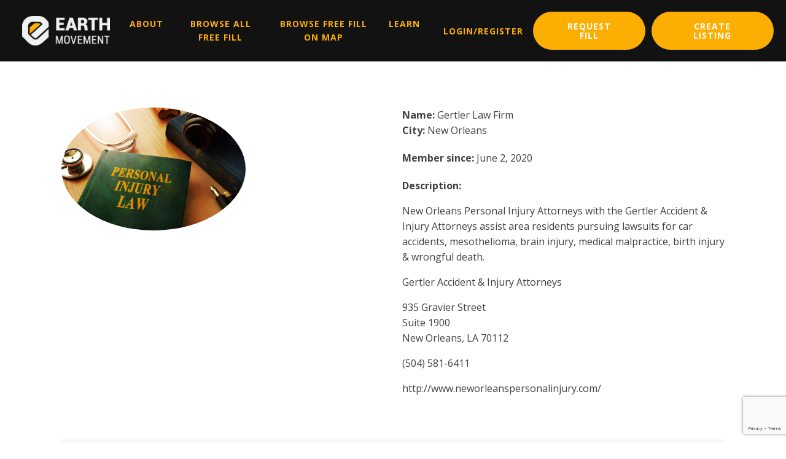

--- FILE ---
content_type: text/html; charset=utf-8
request_url: https://www.google.com/recaptcha/api2/anchor?ar=1&k=6LdWQEIrAAAAAAocOKAASVhk8X6kLkLxOUE_SclV&co=aHR0cHM6Ly9lYXJ0aG1vdmVtZW50YXBwLmNvbTo0NDM.&hl=en&v=PoyoqOPhxBO7pBk68S4YbpHZ&theme=light&size=invisible&badge=bottomright&anchor-ms=20000&execute-ms=30000&cb=kg6oqgg32v2l
body_size: 48898
content:
<!DOCTYPE HTML><html dir="ltr" lang="en"><head><meta http-equiv="Content-Type" content="text/html; charset=UTF-8">
<meta http-equiv="X-UA-Compatible" content="IE=edge">
<title>reCAPTCHA</title>
<style type="text/css">
/* cyrillic-ext */
@font-face {
  font-family: 'Roboto';
  font-style: normal;
  font-weight: 400;
  font-stretch: 100%;
  src: url(//fonts.gstatic.com/s/roboto/v48/KFO7CnqEu92Fr1ME7kSn66aGLdTylUAMa3GUBHMdazTgWw.woff2) format('woff2');
  unicode-range: U+0460-052F, U+1C80-1C8A, U+20B4, U+2DE0-2DFF, U+A640-A69F, U+FE2E-FE2F;
}
/* cyrillic */
@font-face {
  font-family: 'Roboto';
  font-style: normal;
  font-weight: 400;
  font-stretch: 100%;
  src: url(//fonts.gstatic.com/s/roboto/v48/KFO7CnqEu92Fr1ME7kSn66aGLdTylUAMa3iUBHMdazTgWw.woff2) format('woff2');
  unicode-range: U+0301, U+0400-045F, U+0490-0491, U+04B0-04B1, U+2116;
}
/* greek-ext */
@font-face {
  font-family: 'Roboto';
  font-style: normal;
  font-weight: 400;
  font-stretch: 100%;
  src: url(//fonts.gstatic.com/s/roboto/v48/KFO7CnqEu92Fr1ME7kSn66aGLdTylUAMa3CUBHMdazTgWw.woff2) format('woff2');
  unicode-range: U+1F00-1FFF;
}
/* greek */
@font-face {
  font-family: 'Roboto';
  font-style: normal;
  font-weight: 400;
  font-stretch: 100%;
  src: url(//fonts.gstatic.com/s/roboto/v48/KFO7CnqEu92Fr1ME7kSn66aGLdTylUAMa3-UBHMdazTgWw.woff2) format('woff2');
  unicode-range: U+0370-0377, U+037A-037F, U+0384-038A, U+038C, U+038E-03A1, U+03A3-03FF;
}
/* math */
@font-face {
  font-family: 'Roboto';
  font-style: normal;
  font-weight: 400;
  font-stretch: 100%;
  src: url(//fonts.gstatic.com/s/roboto/v48/KFO7CnqEu92Fr1ME7kSn66aGLdTylUAMawCUBHMdazTgWw.woff2) format('woff2');
  unicode-range: U+0302-0303, U+0305, U+0307-0308, U+0310, U+0312, U+0315, U+031A, U+0326-0327, U+032C, U+032F-0330, U+0332-0333, U+0338, U+033A, U+0346, U+034D, U+0391-03A1, U+03A3-03A9, U+03B1-03C9, U+03D1, U+03D5-03D6, U+03F0-03F1, U+03F4-03F5, U+2016-2017, U+2034-2038, U+203C, U+2040, U+2043, U+2047, U+2050, U+2057, U+205F, U+2070-2071, U+2074-208E, U+2090-209C, U+20D0-20DC, U+20E1, U+20E5-20EF, U+2100-2112, U+2114-2115, U+2117-2121, U+2123-214F, U+2190, U+2192, U+2194-21AE, U+21B0-21E5, U+21F1-21F2, U+21F4-2211, U+2213-2214, U+2216-22FF, U+2308-230B, U+2310, U+2319, U+231C-2321, U+2336-237A, U+237C, U+2395, U+239B-23B7, U+23D0, U+23DC-23E1, U+2474-2475, U+25AF, U+25B3, U+25B7, U+25BD, U+25C1, U+25CA, U+25CC, U+25FB, U+266D-266F, U+27C0-27FF, U+2900-2AFF, U+2B0E-2B11, U+2B30-2B4C, U+2BFE, U+3030, U+FF5B, U+FF5D, U+1D400-1D7FF, U+1EE00-1EEFF;
}
/* symbols */
@font-face {
  font-family: 'Roboto';
  font-style: normal;
  font-weight: 400;
  font-stretch: 100%;
  src: url(//fonts.gstatic.com/s/roboto/v48/KFO7CnqEu92Fr1ME7kSn66aGLdTylUAMaxKUBHMdazTgWw.woff2) format('woff2');
  unicode-range: U+0001-000C, U+000E-001F, U+007F-009F, U+20DD-20E0, U+20E2-20E4, U+2150-218F, U+2190, U+2192, U+2194-2199, U+21AF, U+21E6-21F0, U+21F3, U+2218-2219, U+2299, U+22C4-22C6, U+2300-243F, U+2440-244A, U+2460-24FF, U+25A0-27BF, U+2800-28FF, U+2921-2922, U+2981, U+29BF, U+29EB, U+2B00-2BFF, U+4DC0-4DFF, U+FFF9-FFFB, U+10140-1018E, U+10190-1019C, U+101A0, U+101D0-101FD, U+102E0-102FB, U+10E60-10E7E, U+1D2C0-1D2D3, U+1D2E0-1D37F, U+1F000-1F0FF, U+1F100-1F1AD, U+1F1E6-1F1FF, U+1F30D-1F30F, U+1F315, U+1F31C, U+1F31E, U+1F320-1F32C, U+1F336, U+1F378, U+1F37D, U+1F382, U+1F393-1F39F, U+1F3A7-1F3A8, U+1F3AC-1F3AF, U+1F3C2, U+1F3C4-1F3C6, U+1F3CA-1F3CE, U+1F3D4-1F3E0, U+1F3ED, U+1F3F1-1F3F3, U+1F3F5-1F3F7, U+1F408, U+1F415, U+1F41F, U+1F426, U+1F43F, U+1F441-1F442, U+1F444, U+1F446-1F449, U+1F44C-1F44E, U+1F453, U+1F46A, U+1F47D, U+1F4A3, U+1F4B0, U+1F4B3, U+1F4B9, U+1F4BB, U+1F4BF, U+1F4C8-1F4CB, U+1F4D6, U+1F4DA, U+1F4DF, U+1F4E3-1F4E6, U+1F4EA-1F4ED, U+1F4F7, U+1F4F9-1F4FB, U+1F4FD-1F4FE, U+1F503, U+1F507-1F50B, U+1F50D, U+1F512-1F513, U+1F53E-1F54A, U+1F54F-1F5FA, U+1F610, U+1F650-1F67F, U+1F687, U+1F68D, U+1F691, U+1F694, U+1F698, U+1F6AD, U+1F6B2, U+1F6B9-1F6BA, U+1F6BC, U+1F6C6-1F6CF, U+1F6D3-1F6D7, U+1F6E0-1F6EA, U+1F6F0-1F6F3, U+1F6F7-1F6FC, U+1F700-1F7FF, U+1F800-1F80B, U+1F810-1F847, U+1F850-1F859, U+1F860-1F887, U+1F890-1F8AD, U+1F8B0-1F8BB, U+1F8C0-1F8C1, U+1F900-1F90B, U+1F93B, U+1F946, U+1F984, U+1F996, U+1F9E9, U+1FA00-1FA6F, U+1FA70-1FA7C, U+1FA80-1FA89, U+1FA8F-1FAC6, U+1FACE-1FADC, U+1FADF-1FAE9, U+1FAF0-1FAF8, U+1FB00-1FBFF;
}
/* vietnamese */
@font-face {
  font-family: 'Roboto';
  font-style: normal;
  font-weight: 400;
  font-stretch: 100%;
  src: url(//fonts.gstatic.com/s/roboto/v48/KFO7CnqEu92Fr1ME7kSn66aGLdTylUAMa3OUBHMdazTgWw.woff2) format('woff2');
  unicode-range: U+0102-0103, U+0110-0111, U+0128-0129, U+0168-0169, U+01A0-01A1, U+01AF-01B0, U+0300-0301, U+0303-0304, U+0308-0309, U+0323, U+0329, U+1EA0-1EF9, U+20AB;
}
/* latin-ext */
@font-face {
  font-family: 'Roboto';
  font-style: normal;
  font-weight: 400;
  font-stretch: 100%;
  src: url(//fonts.gstatic.com/s/roboto/v48/KFO7CnqEu92Fr1ME7kSn66aGLdTylUAMa3KUBHMdazTgWw.woff2) format('woff2');
  unicode-range: U+0100-02BA, U+02BD-02C5, U+02C7-02CC, U+02CE-02D7, U+02DD-02FF, U+0304, U+0308, U+0329, U+1D00-1DBF, U+1E00-1E9F, U+1EF2-1EFF, U+2020, U+20A0-20AB, U+20AD-20C0, U+2113, U+2C60-2C7F, U+A720-A7FF;
}
/* latin */
@font-face {
  font-family: 'Roboto';
  font-style: normal;
  font-weight: 400;
  font-stretch: 100%;
  src: url(//fonts.gstatic.com/s/roboto/v48/KFO7CnqEu92Fr1ME7kSn66aGLdTylUAMa3yUBHMdazQ.woff2) format('woff2');
  unicode-range: U+0000-00FF, U+0131, U+0152-0153, U+02BB-02BC, U+02C6, U+02DA, U+02DC, U+0304, U+0308, U+0329, U+2000-206F, U+20AC, U+2122, U+2191, U+2193, U+2212, U+2215, U+FEFF, U+FFFD;
}
/* cyrillic-ext */
@font-face {
  font-family: 'Roboto';
  font-style: normal;
  font-weight: 500;
  font-stretch: 100%;
  src: url(//fonts.gstatic.com/s/roboto/v48/KFO7CnqEu92Fr1ME7kSn66aGLdTylUAMa3GUBHMdazTgWw.woff2) format('woff2');
  unicode-range: U+0460-052F, U+1C80-1C8A, U+20B4, U+2DE0-2DFF, U+A640-A69F, U+FE2E-FE2F;
}
/* cyrillic */
@font-face {
  font-family: 'Roboto';
  font-style: normal;
  font-weight: 500;
  font-stretch: 100%;
  src: url(//fonts.gstatic.com/s/roboto/v48/KFO7CnqEu92Fr1ME7kSn66aGLdTylUAMa3iUBHMdazTgWw.woff2) format('woff2');
  unicode-range: U+0301, U+0400-045F, U+0490-0491, U+04B0-04B1, U+2116;
}
/* greek-ext */
@font-face {
  font-family: 'Roboto';
  font-style: normal;
  font-weight: 500;
  font-stretch: 100%;
  src: url(//fonts.gstatic.com/s/roboto/v48/KFO7CnqEu92Fr1ME7kSn66aGLdTylUAMa3CUBHMdazTgWw.woff2) format('woff2');
  unicode-range: U+1F00-1FFF;
}
/* greek */
@font-face {
  font-family: 'Roboto';
  font-style: normal;
  font-weight: 500;
  font-stretch: 100%;
  src: url(//fonts.gstatic.com/s/roboto/v48/KFO7CnqEu92Fr1ME7kSn66aGLdTylUAMa3-UBHMdazTgWw.woff2) format('woff2');
  unicode-range: U+0370-0377, U+037A-037F, U+0384-038A, U+038C, U+038E-03A1, U+03A3-03FF;
}
/* math */
@font-face {
  font-family: 'Roboto';
  font-style: normal;
  font-weight: 500;
  font-stretch: 100%;
  src: url(//fonts.gstatic.com/s/roboto/v48/KFO7CnqEu92Fr1ME7kSn66aGLdTylUAMawCUBHMdazTgWw.woff2) format('woff2');
  unicode-range: U+0302-0303, U+0305, U+0307-0308, U+0310, U+0312, U+0315, U+031A, U+0326-0327, U+032C, U+032F-0330, U+0332-0333, U+0338, U+033A, U+0346, U+034D, U+0391-03A1, U+03A3-03A9, U+03B1-03C9, U+03D1, U+03D5-03D6, U+03F0-03F1, U+03F4-03F5, U+2016-2017, U+2034-2038, U+203C, U+2040, U+2043, U+2047, U+2050, U+2057, U+205F, U+2070-2071, U+2074-208E, U+2090-209C, U+20D0-20DC, U+20E1, U+20E5-20EF, U+2100-2112, U+2114-2115, U+2117-2121, U+2123-214F, U+2190, U+2192, U+2194-21AE, U+21B0-21E5, U+21F1-21F2, U+21F4-2211, U+2213-2214, U+2216-22FF, U+2308-230B, U+2310, U+2319, U+231C-2321, U+2336-237A, U+237C, U+2395, U+239B-23B7, U+23D0, U+23DC-23E1, U+2474-2475, U+25AF, U+25B3, U+25B7, U+25BD, U+25C1, U+25CA, U+25CC, U+25FB, U+266D-266F, U+27C0-27FF, U+2900-2AFF, U+2B0E-2B11, U+2B30-2B4C, U+2BFE, U+3030, U+FF5B, U+FF5D, U+1D400-1D7FF, U+1EE00-1EEFF;
}
/* symbols */
@font-face {
  font-family: 'Roboto';
  font-style: normal;
  font-weight: 500;
  font-stretch: 100%;
  src: url(//fonts.gstatic.com/s/roboto/v48/KFO7CnqEu92Fr1ME7kSn66aGLdTylUAMaxKUBHMdazTgWw.woff2) format('woff2');
  unicode-range: U+0001-000C, U+000E-001F, U+007F-009F, U+20DD-20E0, U+20E2-20E4, U+2150-218F, U+2190, U+2192, U+2194-2199, U+21AF, U+21E6-21F0, U+21F3, U+2218-2219, U+2299, U+22C4-22C6, U+2300-243F, U+2440-244A, U+2460-24FF, U+25A0-27BF, U+2800-28FF, U+2921-2922, U+2981, U+29BF, U+29EB, U+2B00-2BFF, U+4DC0-4DFF, U+FFF9-FFFB, U+10140-1018E, U+10190-1019C, U+101A0, U+101D0-101FD, U+102E0-102FB, U+10E60-10E7E, U+1D2C0-1D2D3, U+1D2E0-1D37F, U+1F000-1F0FF, U+1F100-1F1AD, U+1F1E6-1F1FF, U+1F30D-1F30F, U+1F315, U+1F31C, U+1F31E, U+1F320-1F32C, U+1F336, U+1F378, U+1F37D, U+1F382, U+1F393-1F39F, U+1F3A7-1F3A8, U+1F3AC-1F3AF, U+1F3C2, U+1F3C4-1F3C6, U+1F3CA-1F3CE, U+1F3D4-1F3E0, U+1F3ED, U+1F3F1-1F3F3, U+1F3F5-1F3F7, U+1F408, U+1F415, U+1F41F, U+1F426, U+1F43F, U+1F441-1F442, U+1F444, U+1F446-1F449, U+1F44C-1F44E, U+1F453, U+1F46A, U+1F47D, U+1F4A3, U+1F4B0, U+1F4B3, U+1F4B9, U+1F4BB, U+1F4BF, U+1F4C8-1F4CB, U+1F4D6, U+1F4DA, U+1F4DF, U+1F4E3-1F4E6, U+1F4EA-1F4ED, U+1F4F7, U+1F4F9-1F4FB, U+1F4FD-1F4FE, U+1F503, U+1F507-1F50B, U+1F50D, U+1F512-1F513, U+1F53E-1F54A, U+1F54F-1F5FA, U+1F610, U+1F650-1F67F, U+1F687, U+1F68D, U+1F691, U+1F694, U+1F698, U+1F6AD, U+1F6B2, U+1F6B9-1F6BA, U+1F6BC, U+1F6C6-1F6CF, U+1F6D3-1F6D7, U+1F6E0-1F6EA, U+1F6F0-1F6F3, U+1F6F7-1F6FC, U+1F700-1F7FF, U+1F800-1F80B, U+1F810-1F847, U+1F850-1F859, U+1F860-1F887, U+1F890-1F8AD, U+1F8B0-1F8BB, U+1F8C0-1F8C1, U+1F900-1F90B, U+1F93B, U+1F946, U+1F984, U+1F996, U+1F9E9, U+1FA00-1FA6F, U+1FA70-1FA7C, U+1FA80-1FA89, U+1FA8F-1FAC6, U+1FACE-1FADC, U+1FADF-1FAE9, U+1FAF0-1FAF8, U+1FB00-1FBFF;
}
/* vietnamese */
@font-face {
  font-family: 'Roboto';
  font-style: normal;
  font-weight: 500;
  font-stretch: 100%;
  src: url(//fonts.gstatic.com/s/roboto/v48/KFO7CnqEu92Fr1ME7kSn66aGLdTylUAMa3OUBHMdazTgWw.woff2) format('woff2');
  unicode-range: U+0102-0103, U+0110-0111, U+0128-0129, U+0168-0169, U+01A0-01A1, U+01AF-01B0, U+0300-0301, U+0303-0304, U+0308-0309, U+0323, U+0329, U+1EA0-1EF9, U+20AB;
}
/* latin-ext */
@font-face {
  font-family: 'Roboto';
  font-style: normal;
  font-weight: 500;
  font-stretch: 100%;
  src: url(//fonts.gstatic.com/s/roboto/v48/KFO7CnqEu92Fr1ME7kSn66aGLdTylUAMa3KUBHMdazTgWw.woff2) format('woff2');
  unicode-range: U+0100-02BA, U+02BD-02C5, U+02C7-02CC, U+02CE-02D7, U+02DD-02FF, U+0304, U+0308, U+0329, U+1D00-1DBF, U+1E00-1E9F, U+1EF2-1EFF, U+2020, U+20A0-20AB, U+20AD-20C0, U+2113, U+2C60-2C7F, U+A720-A7FF;
}
/* latin */
@font-face {
  font-family: 'Roboto';
  font-style: normal;
  font-weight: 500;
  font-stretch: 100%;
  src: url(//fonts.gstatic.com/s/roboto/v48/KFO7CnqEu92Fr1ME7kSn66aGLdTylUAMa3yUBHMdazQ.woff2) format('woff2');
  unicode-range: U+0000-00FF, U+0131, U+0152-0153, U+02BB-02BC, U+02C6, U+02DA, U+02DC, U+0304, U+0308, U+0329, U+2000-206F, U+20AC, U+2122, U+2191, U+2193, U+2212, U+2215, U+FEFF, U+FFFD;
}
/* cyrillic-ext */
@font-face {
  font-family: 'Roboto';
  font-style: normal;
  font-weight: 900;
  font-stretch: 100%;
  src: url(//fonts.gstatic.com/s/roboto/v48/KFO7CnqEu92Fr1ME7kSn66aGLdTylUAMa3GUBHMdazTgWw.woff2) format('woff2');
  unicode-range: U+0460-052F, U+1C80-1C8A, U+20B4, U+2DE0-2DFF, U+A640-A69F, U+FE2E-FE2F;
}
/* cyrillic */
@font-face {
  font-family: 'Roboto';
  font-style: normal;
  font-weight: 900;
  font-stretch: 100%;
  src: url(//fonts.gstatic.com/s/roboto/v48/KFO7CnqEu92Fr1ME7kSn66aGLdTylUAMa3iUBHMdazTgWw.woff2) format('woff2');
  unicode-range: U+0301, U+0400-045F, U+0490-0491, U+04B0-04B1, U+2116;
}
/* greek-ext */
@font-face {
  font-family: 'Roboto';
  font-style: normal;
  font-weight: 900;
  font-stretch: 100%;
  src: url(//fonts.gstatic.com/s/roboto/v48/KFO7CnqEu92Fr1ME7kSn66aGLdTylUAMa3CUBHMdazTgWw.woff2) format('woff2');
  unicode-range: U+1F00-1FFF;
}
/* greek */
@font-face {
  font-family: 'Roboto';
  font-style: normal;
  font-weight: 900;
  font-stretch: 100%;
  src: url(//fonts.gstatic.com/s/roboto/v48/KFO7CnqEu92Fr1ME7kSn66aGLdTylUAMa3-UBHMdazTgWw.woff2) format('woff2');
  unicode-range: U+0370-0377, U+037A-037F, U+0384-038A, U+038C, U+038E-03A1, U+03A3-03FF;
}
/* math */
@font-face {
  font-family: 'Roboto';
  font-style: normal;
  font-weight: 900;
  font-stretch: 100%;
  src: url(//fonts.gstatic.com/s/roboto/v48/KFO7CnqEu92Fr1ME7kSn66aGLdTylUAMawCUBHMdazTgWw.woff2) format('woff2');
  unicode-range: U+0302-0303, U+0305, U+0307-0308, U+0310, U+0312, U+0315, U+031A, U+0326-0327, U+032C, U+032F-0330, U+0332-0333, U+0338, U+033A, U+0346, U+034D, U+0391-03A1, U+03A3-03A9, U+03B1-03C9, U+03D1, U+03D5-03D6, U+03F0-03F1, U+03F4-03F5, U+2016-2017, U+2034-2038, U+203C, U+2040, U+2043, U+2047, U+2050, U+2057, U+205F, U+2070-2071, U+2074-208E, U+2090-209C, U+20D0-20DC, U+20E1, U+20E5-20EF, U+2100-2112, U+2114-2115, U+2117-2121, U+2123-214F, U+2190, U+2192, U+2194-21AE, U+21B0-21E5, U+21F1-21F2, U+21F4-2211, U+2213-2214, U+2216-22FF, U+2308-230B, U+2310, U+2319, U+231C-2321, U+2336-237A, U+237C, U+2395, U+239B-23B7, U+23D0, U+23DC-23E1, U+2474-2475, U+25AF, U+25B3, U+25B7, U+25BD, U+25C1, U+25CA, U+25CC, U+25FB, U+266D-266F, U+27C0-27FF, U+2900-2AFF, U+2B0E-2B11, U+2B30-2B4C, U+2BFE, U+3030, U+FF5B, U+FF5D, U+1D400-1D7FF, U+1EE00-1EEFF;
}
/* symbols */
@font-face {
  font-family: 'Roboto';
  font-style: normal;
  font-weight: 900;
  font-stretch: 100%;
  src: url(//fonts.gstatic.com/s/roboto/v48/KFO7CnqEu92Fr1ME7kSn66aGLdTylUAMaxKUBHMdazTgWw.woff2) format('woff2');
  unicode-range: U+0001-000C, U+000E-001F, U+007F-009F, U+20DD-20E0, U+20E2-20E4, U+2150-218F, U+2190, U+2192, U+2194-2199, U+21AF, U+21E6-21F0, U+21F3, U+2218-2219, U+2299, U+22C4-22C6, U+2300-243F, U+2440-244A, U+2460-24FF, U+25A0-27BF, U+2800-28FF, U+2921-2922, U+2981, U+29BF, U+29EB, U+2B00-2BFF, U+4DC0-4DFF, U+FFF9-FFFB, U+10140-1018E, U+10190-1019C, U+101A0, U+101D0-101FD, U+102E0-102FB, U+10E60-10E7E, U+1D2C0-1D2D3, U+1D2E0-1D37F, U+1F000-1F0FF, U+1F100-1F1AD, U+1F1E6-1F1FF, U+1F30D-1F30F, U+1F315, U+1F31C, U+1F31E, U+1F320-1F32C, U+1F336, U+1F378, U+1F37D, U+1F382, U+1F393-1F39F, U+1F3A7-1F3A8, U+1F3AC-1F3AF, U+1F3C2, U+1F3C4-1F3C6, U+1F3CA-1F3CE, U+1F3D4-1F3E0, U+1F3ED, U+1F3F1-1F3F3, U+1F3F5-1F3F7, U+1F408, U+1F415, U+1F41F, U+1F426, U+1F43F, U+1F441-1F442, U+1F444, U+1F446-1F449, U+1F44C-1F44E, U+1F453, U+1F46A, U+1F47D, U+1F4A3, U+1F4B0, U+1F4B3, U+1F4B9, U+1F4BB, U+1F4BF, U+1F4C8-1F4CB, U+1F4D6, U+1F4DA, U+1F4DF, U+1F4E3-1F4E6, U+1F4EA-1F4ED, U+1F4F7, U+1F4F9-1F4FB, U+1F4FD-1F4FE, U+1F503, U+1F507-1F50B, U+1F50D, U+1F512-1F513, U+1F53E-1F54A, U+1F54F-1F5FA, U+1F610, U+1F650-1F67F, U+1F687, U+1F68D, U+1F691, U+1F694, U+1F698, U+1F6AD, U+1F6B2, U+1F6B9-1F6BA, U+1F6BC, U+1F6C6-1F6CF, U+1F6D3-1F6D7, U+1F6E0-1F6EA, U+1F6F0-1F6F3, U+1F6F7-1F6FC, U+1F700-1F7FF, U+1F800-1F80B, U+1F810-1F847, U+1F850-1F859, U+1F860-1F887, U+1F890-1F8AD, U+1F8B0-1F8BB, U+1F8C0-1F8C1, U+1F900-1F90B, U+1F93B, U+1F946, U+1F984, U+1F996, U+1F9E9, U+1FA00-1FA6F, U+1FA70-1FA7C, U+1FA80-1FA89, U+1FA8F-1FAC6, U+1FACE-1FADC, U+1FADF-1FAE9, U+1FAF0-1FAF8, U+1FB00-1FBFF;
}
/* vietnamese */
@font-face {
  font-family: 'Roboto';
  font-style: normal;
  font-weight: 900;
  font-stretch: 100%;
  src: url(//fonts.gstatic.com/s/roboto/v48/KFO7CnqEu92Fr1ME7kSn66aGLdTylUAMa3OUBHMdazTgWw.woff2) format('woff2');
  unicode-range: U+0102-0103, U+0110-0111, U+0128-0129, U+0168-0169, U+01A0-01A1, U+01AF-01B0, U+0300-0301, U+0303-0304, U+0308-0309, U+0323, U+0329, U+1EA0-1EF9, U+20AB;
}
/* latin-ext */
@font-face {
  font-family: 'Roboto';
  font-style: normal;
  font-weight: 900;
  font-stretch: 100%;
  src: url(//fonts.gstatic.com/s/roboto/v48/KFO7CnqEu92Fr1ME7kSn66aGLdTylUAMa3KUBHMdazTgWw.woff2) format('woff2');
  unicode-range: U+0100-02BA, U+02BD-02C5, U+02C7-02CC, U+02CE-02D7, U+02DD-02FF, U+0304, U+0308, U+0329, U+1D00-1DBF, U+1E00-1E9F, U+1EF2-1EFF, U+2020, U+20A0-20AB, U+20AD-20C0, U+2113, U+2C60-2C7F, U+A720-A7FF;
}
/* latin */
@font-face {
  font-family: 'Roboto';
  font-style: normal;
  font-weight: 900;
  font-stretch: 100%;
  src: url(//fonts.gstatic.com/s/roboto/v48/KFO7CnqEu92Fr1ME7kSn66aGLdTylUAMa3yUBHMdazQ.woff2) format('woff2');
  unicode-range: U+0000-00FF, U+0131, U+0152-0153, U+02BB-02BC, U+02C6, U+02DA, U+02DC, U+0304, U+0308, U+0329, U+2000-206F, U+20AC, U+2122, U+2191, U+2193, U+2212, U+2215, U+FEFF, U+FFFD;
}

</style>
<link rel="stylesheet" type="text/css" href="https://www.gstatic.com/recaptcha/releases/PoyoqOPhxBO7pBk68S4YbpHZ/styles__ltr.css">
<script nonce="r1e5NEq3gSYL9zMgj71JYg" type="text/javascript">window['__recaptcha_api'] = 'https://www.google.com/recaptcha/api2/';</script>
<script type="text/javascript" src="https://www.gstatic.com/recaptcha/releases/PoyoqOPhxBO7pBk68S4YbpHZ/recaptcha__en.js" nonce="r1e5NEq3gSYL9zMgj71JYg">
      
    </script></head>
<body><div id="rc-anchor-alert" class="rc-anchor-alert"></div>
<input type="hidden" id="recaptcha-token" value="[base64]">
<script type="text/javascript" nonce="r1e5NEq3gSYL9zMgj71JYg">
      recaptcha.anchor.Main.init("[\x22ainput\x22,[\x22bgdata\x22,\x22\x22,\[base64]/[base64]/[base64]/ZyhXLGgpOnEoW04sMjEsbF0sVywwKSxoKSxmYWxzZSxmYWxzZSl9Y2F0Y2goayl7RygzNTgsVyk/[base64]/[base64]/[base64]/[base64]/[base64]/[base64]/[base64]/bmV3IEJbT10oRFswXSk6dz09Mj9uZXcgQltPXShEWzBdLERbMV0pOnc9PTM/bmV3IEJbT10oRFswXSxEWzFdLERbMl0pOnc9PTQ/[base64]/[base64]/[base64]/[base64]/[base64]\\u003d\x22,\[base64]\\u003d\x22,\[base64]/Dj2rDgcOCw5XDi8OFwrFRGcOHLiVNeF85DBnCnn7CrTHCmVLDlWAKDcKSAMKRwqfCvwPDrUPDicKDShLDosK1LcOgwpTDmsKwb8ONDcKmw4ghIUkdw5nDinfCkMKRw6DCnzvCgmbDhRRWw7HCu8OOwrQJdMKEw6nCrTvDt8OXLgjDkMOBwqQsfxdBHcKTB1Nuw7x/[base64]/CicKhdw9dwr3Dj8KZMgcBPsOeInQkwpBjw61bJcOFw5DCngwlwq0wMVPDiD3Dj8OTw68bJ8OPQ8OTwpMVaQ7DoMKBworDv8KPw67CsMKbYTLCgcK/BcKlw7owZldPDRTCgsKyw5DDlsKLwq3Djyt/M1dJSzPCt8KLRcOVbsK4w7DDtcOiwrVBVMOmdcKWw7DDrsOVwoDCrg4NMcKCLgsUB8KLw6sWX8KdSMKPw7vCmcKgRwVNKGbDhsOVZcKWLUktW1zDmsOuGVFtIGsvwrlyw4M6FcOOwoplw6XDsSlYUHzCusKvw7E/wrU3DhcUw63DrMKNGMKNVCXCtsO/[base64]/CkMORw70VFhVpM37DrlXCgsKLw53DucKhJMOOw6hYw4zCrsKTDsO9VsK0BmtWw5loKcOvw6lnw6/CmVbCnsKbfcKdwpjDmV/DjFTClsK3M1FjwoQwSz7CnFrDkTTCtsK2DjAzwrjDgAnCisOvw4/DrcKhfA4nTcOrwqzDnDzDscKDBGZbwqYHwp7DhFDDmz5NIcOLw57CjMOAEEvDhcKsXXPDoMO1FRDDvMOxcWHCqVMcCsKfb8OpwrrCisKkwrTCuk3DqcOaw5wLBMOiwrB3wo/[base64]/DjlzDt8OvSMKdw4cWw4czw6DDpMOrwox0eB3Cgh9YXhUEwq/DvcKFEsOxwrrCgCdxwokIHzXDvMO2XsKgF8KNYcKrw53CpmlJw4bDucK2wqxrwrLCugPDhsOia8Okw4R9wrjCsTrCvxllfRDDgcK6wpxXE2PCljvClsKsIWjCqS88B23DgDDDvcKSw68fQGheDcO0w4nCjWxcwq/Dl8Oiw7oHwp5Mw44LwpUZNMKGwpDCqcOZw7IhJQljWsK2XU7CtsKVAsKbw7g2w6Mtw618VnwcwpTCl8OMw4fDi1wGw4pcwrJfw58CwrjCnmLCjibDncKGaAvCqsOzUljCm8KTG2rDg8ONaFJUdV51wp7Dhz8kwpsPw6dgw7ATw55hSxHCpk8mMcO/w4vCgMOBRMK3ei3DkHQbw4INwpDCgcOda2h9w5zDrMKjF1TDs8Kxw4rCg2jDpsKrwpEkJsK8w7NrRTLDusOGwpHDvC/CtQfDt8OwLFDCr8O+R1bDjMKzw687wrfCvQdzwpbCjHbDpR/Dl8O0w7zDoVEOw47DjcKlwoPDuljCrcKtw47DosOZW8KDFTU5IsKUfhlTGEwBw6tbw7rDmjbCsV/DvMO6OwrDgxTCuMO5JMKIwrrCg8Oaw54nw5LDoHvCimwdWU8nw5PDslrDlMOpw5/CmMKYVsObw50oFi1gwrh1PmtUKjh/IsOcEjvDgMK9XiUTwog+w7XDjcK/QsKUVBTCsQNRw50BBGDCkFU5YMO4woLDoknCuHVVW8KsciY1wq/DgmRGw7sHUcKuwoTCt8OvYMO7w7/CnnTDk2hdw7tJwrPDkMOpwpVLAcOGw7TDiMKKw4AYDcKyWsOVAHPCngPCgsKow75JS8O0FcKRw4Yqe8Kow47DkgR0w6/DjgTDggUdSiJVwpQzb8Kyw6bDqmnDncKjwoTDsFEBQsOzGsK9MVrDuGTCtgI5LB3Ds2h6CMOnBSfDjsOiwrlCM1DCpUzDsgLCvMOfNcKAO8Krw4bDksObwqYOHERvwoHDqcOFN8OzAxgmwo48w6/[base64]/DocKVwpbDs8K3VR4Lw77DogZyw5UUZBFFcBbCgBjCsljCmcOPwqMWw6DDgMKZw5ZEBBsKaMOow5fCtA/[base64]/[base64]/ClgXCvcKtwoXCscKFwrrCvMKlwpvCqU/DoDAqADDCkAxrw7TDhsOtPng/FCpbwp3Cs8KDw78eWcOQbcKwAnw4woXDqcO0wqTCssK+XRzCgMK0w6RXw6LCqhUaCMKaw4BKORrCt8OKOcOnGnXDm2RXVm4Xb8OUW8KWwodYCMOQwo/DhTF+w4rCgsKBw6XDkMKmwpTCrMKtTsOJQMO1w4x3R8Knw6t1E8K4w7nCn8KvfcOrwqQyAMOlwrlPwpnDm8KOMsOEJAXDtw4LccOBw5wXwp0ow4FfwqUNwoDCuzEEBcK5CcKew5obwo3Cq8OOFMOKNgLDrcK7wo/CvcOtw71hMcKnw47CviIEG8Oew6wMajdvbcKAw4wRUQA1wpF5wqIwwrDDjMO3wpZiw6cnwo3Dh2BHDcKgwr/Ck8OTwoHDoSHCt8KUHUoMw7I5PsKmw65KLVLDjXvCtU0gwobDvyDDu1HCjMKDHsONwr9RwqfCklnCokDCu8KsPTXCvMOvXMKDwp/[base64]/DtcKWw7TDhMKqwqsIw5kawpDDh8OMw7bDpcOBCsKlbBXDvcKzAcKEfm/DucKYTQPCtsOmGmzCsMK6PcK6UMO+w48dw6QVwq5YwpfDih/CocOhTsKfw5jDvDHDogpgCgXCv1Aeb1bDpznCihTDnwPDmsKRw49ew5bCsMO2wq0Aw4Q/cFo5woIrJ8O6esOgZMKLwo9dwrYVw77CmEzDmsKEQMO9w5XCu8Ouwrx9ekHDrA/Cj8Oxw6LDp3kfdD9Uwo9qK8Kiw7t+VMO1wqlQwptqUsOfbhh9wpTDksK4McOhw4hjPAXCoyLCmQbDvF87WgzCp17CmcOvMHtbw5dEwonClmdwRyAZEsKAB3rClcO2e8OZwohpXsKww5Mtw7vDmsOYw6Efw5kcw4MfIsK7w4coIGrDmiNAwqI/w7TCosO+FQkpdMO6CjnDqXnCjwpeKx0hwrJBwp/CvD7DqgPDrXpWw5TCk0nDv3xjw4sFwoXCnybDksK+w7YJIWAgG8KNw7zCj8OOw47DqMOWwozCuH08c8Okw6F2w47DrsK2cG59wrvDq0QITcKNw5TCqsOoJMObwq4TJ8OxH8KodkcFw4wgLMO1w4XDvS/ClMOOX2U3Mx5Aw6nCjTVuwq3DsAd3XsK0wqsgS8OMw4/[base64]/ZgDCocKiAcO7HcOHw4zCosKmeyzCr0jCsMKgw5c5wqRYw6RicmsPLBVQworCigDDmC5IahRiw6QjIg4OOcONZHlxw4ItHgYkwoktecK9UMKdRhfDo03DsMKHw4/DmUnCpcOtFxgON2fCncKTw6DDrsOibcKUPsOcw4LCgmnDiMKYCmvCpsKCD8KuwoHCg8OLYCTCuDLDpz3DiMOfW8OSQsKVW8Omwq8kFsO1wo/CrMOwHwfCnzVlwofCt1IHwq5Vw4vDh8Kawrc4c8KxwrTDs3fDm0LDtMKNDEVRX8OZw4zDrcKjTWtOw6nCisKdwodta8O/w67Comtcw63DgFgfwp/DrBkfwp58G8KdwpIqw4BoVMOBO2fCuHVueMKYw5vDnsOlw57Cr8OAw41OTR3CgsO8w7PCuzpMPsO2wqx/a8Opw6VRCsO3w73DnRZAw4d2woTCuwprVcKVwp/Dg8OkDcK8wrzDicO1W8KpwqDCtz8OQHNdDQrDvsOvwrRtEMOZVy51w63DtVTDixPDum8MacKdwoggX8KtwpY8w6zDrcORPETDp8KuV3/CtivCs8KQD8Ocw67CkFRGwrLCosKuw47DgMOpwqHDmWY9HsKgH1dzw6nCrcKIwr/CvMOywqjCq8OUwoMwwpl1YcK1wqfCkTMIBUI+w7FjecOHwobDkcKew6R9w6DCrMOKTsKTwo7CocKEFEjDiMKaw7gMw4gOwpVBanxLw7RLHywNBMOlNmvDlH98NFgLwovDmsONKsK/B8ORw6MbwpVfw4jCvcKcwp3CvMKWDTDDuQnDkXBvJDDCpMK5w6gJSDJHwo/[base64]/[base64]/ClA0yaClTwokOOXQ7w73Ck8KjwqcXw6hew7rDksOkwpInw505wpnDjQrClznCgcKZworDkj/CkH3DmcOYwplywqBJwoVfC8OLwpLDniALQcKqw40QbMOpHcOoacK8LAxxOcKyC8OGSUAkUm9Ww4Nvw53DtXc7TsK2C1pVwop+PgTCnBjDtMOXwqUvwrDCl8KRwo/DpWfDi2smw5gLWsO3w45tw7bDh8KFPcKIw77CmxI0w61QGsKCw7MsREgWw4rDgsKgBsOPw7gjRWbCs8OjbMOkw7DDvsK9w5chCMORwp3CtcKjacKjRwLDv8Oow7fCpSHCjQ/CssK/wrjCncO9QcOBwr7ChMOWaU3CuH/DnyTDicOuwopxwp7DjHQPw5JfwpQIEcKAwprCjw3DvMOVIsKNLzB2I8KIPSnCl8OWHx1hKMK5AMK7w48CwrvDjAh+MsO+wqpwRn3DqMK9w5LDucKiwqZYw5/Cg14QfcKvw4kxRS3Cq8KXQMKFwp7Dl8Ote8KVcMKcwqt5UlAuwovDjgAGRsONw7nCrz0wYsKxwr5GwqMGJhhOwrNuFjoOw7JzwqJkSQBxw43DqcO2wrhOwr41AAPDvsOwNBHDkcK4LcOcwrzDkTgUW8K7wqNZwpo5w4p2woo8JFfCjA/[base64]/B8K8STAAw7bCmMKZf0FIKFnCnsKZw6rCiB3DjTnCk8KQOTfDi8OGw7HCqw9EUsOGwrMBU1g7RcOIwobDoDnDq2k3wooLScKBCBZPwrzDsMOzTGAYaVbDt8KYMSLCiArCpMObcsOGcWUjwpx2a8KAw6/CmTJ5PcOaJcKoLGjDocO/w5BZw4zDmmTCoMOZw7UASiVEw4XDpMKMw7pNw4VTEMOvZwMwwp7Dj8KYEUHDkAjDpBtFbsKQw55GGcK/e2Buwo7CngBjYsKNe8O+wrPDssOOGMKQwq3Dg0jCvcKYOWwGUBAwT2LDsx/DqcKINMKKHcKzbGjDrUVsMVciR8KAwqkUw67DryA3KmxqFMObw7xjQmhsUwpMw5RSwq8LPSdqDMKVwphjwoFjHEhuJQtHEhzDrsKIF2IcwrnCscKvNMKgPlvDmR/CphwBVSjCusKDGMKxa8Obw6fDtWLDl1Jaw6nDqm/[base64]/w77Chw4rW8K1OkbCuHHDksKEwoRuwqvDiMOewq4FPHHDhQEGwr1dHMOXVGktWMK2wqVSbsO/wqDCocOdMFjCusO/w4HCojvDrsKbw5DDgcOswoIuw6hRSUNqw7PCpQoZLMK9w6HDicKQRsOlw7TDs8KqwpBQVHlNK8KOZcK2woJEJsOmesOnVcO1w6nDmlnCnX7DicKQwrDChMKmwp9jRMOUwq/[base64]/CksKwwr5mAMKUwr7CvMK/[base64]/CgAcSdsOIYsKDXsK/w5FYw43Dnhthw43DnsO5ZcKqNsK6I8K8woENRx7CgmnCncOnAMOqOiPDuQsubgF0wpoGw4bDvcKVw4UkcMO+wrZNw53CuS5lw5XDo27Dl8ODA0dnwoV4S2Z3w6/[base64]/w5o/WD7Ck03Ck10VwoN1ScKbJ8OVGlzDk8KFwodAwop8dA/[base64]/CrcKgOw/DuiJjw4zCrjzDtlFzwrIew4fDiFo4d1kww4/CgxgSwqLCgMKMw6QgwoUfw4DCscK+RDofL1LDp2pdXsO9JsO+MHbCsMOvamxUw6XDmsOPw5vClFfDscKncQM3woMBw4DCuxXDnsKhw5XCnsKtw6HDq8Orwr1xZ8K6XWNHwrsoUj5Bwog+wr7CisOvw4FOUMKdXsOTDMKYOFXCpVHDkjsNw7LCr8OjTCISfkjDqAY/I0HCv8OCa1/Ds2PDtUzCu2gpw5BhVhfDjMK0G8Kbw4XDqcO2wp/CnRI6AMKxGjTDt8Kkw53CqQPCvBnCsMKlbcOoW8Kjw4UGwqnCjEg9E35dwro4wppSfTV2JwVcwpM+wrxhw6nDswU7BWrCr8KRw4lpw443wrvCmMOpwrPDpMKSWsOPUwJ6w7xzwqEnw7k5w5cfwqDDnDnCu1/CssOQwrc7HBUjwqzDusK1LcK4YS9kwoIyYV44a8OQPAEVHMKJfcOMw4zCisK6GEHDlsKWGBwfYWREwq/ChHLDjwfCv3o0NMKmUAfDjllNbsO7SsKXAMK3wrzDksKEcTMrw4zDk8KXwpMTAyJ5cjLCuwY/wqPCscKnXyHCuyBLSjHDo0LCmsOeBgNmFG/Dll1qw6kEwoTCocKdwpbDv1nDvMKZF8Obw6nClAYpwofCjHrCo3wbTlrDr1Uyw7EIFMKqw4EAw7chwpR4w4Jlw4BMI8O+wr82worCpBkfTnXCjcKAY8KlKMKFw7FEI8OLS3LCknUQwqfCsDbDskRowrYww6A4BRcuFTPDiS/DiMO4OsOBezvDvMKaw61DCiJaw5PCgcKMRwzCkwRiw5LDnMKEwpnCrsKuScKRX1h5WyJawpJGwpJkw417wqLDsWHDsXXDoglVw6/[base64]/XiMeIGHDiQh5wqQCYlAyURk2w7E1wq/CrTFlP8OMTD/Diy/CsELDqMKATcOvw78beRAAwqY7R1UdZsO7V0sFwrjDrgZPwplBbMKlGgMvP8ONw5TDqsOiwq7DgcO1QsKIwpQKbcOfw47DnMOhwr7CgnRUQUfCs0MHw4LCsTjDqhgRwrQWKsOZwoPDmMOhw4nCq8OYGnrDnyMkw6/DoMOhKcOYw7g1w7bCkE/Dr3zDpnfDlU4bW8OSTVvDmCN3w43Dh34kwrtbw7kwGWnDtcOaKcK9fMKvV8O/YsKkcMOyQjRYfcKnCMO3ZVUTw6/CgCvDlW/CigXCo3bDs1t7w4AGNMO/[base64]/Cu8OlYTwYR8KJw6dtw7jDiV/DsMOuDMKUUTLDpFbDj8KqecOsFFETw4QTbcOXwrIyDMK/LGUgw4HCvcKQwr9lwoQRR0XCuXQMwqXDnsKbwoDDpMKlwo9FFDHCksOfGVoow47DhsKQKWoPGcOFwpTDnDHDq8OHfEQIwrPDrMOjNcK3EULCnsO1w5nDssKHw7TDu0x1w5RCfjEOw7UUchRoHUPCkcK0FG3CtE/Ch2LDpsO+K2HCscKbNgfCunDCsHxdf8OswoLCsHLDkVYjOxvDknbCq8Kjwr45WmUJbcOtAMKJwojCmsOlDCTDvzfDtMOEDMOYwq3DssKYX2TDjXjDpAFxw73CrMOVGMOsXxZkYU7ClcK/HMO6JsKEJVvChMK7DMKxbh/DuXzDqcOMOMKQw7ZowqvCs8O2w7HDsDw5PlHDkU8ywr3CmMKLQ8KdwpDDhjjCucK8wrTDtcOjAXXCj8OuAEUnw7EVIXvDucOrwr/Ds8OzGWV+w74Hw7TDmxt+w4g1eGbCljojw6/Di1LCmD3DusKmajzDssOFwoXDvcKRw7AYTi8JwrIWFMOxMcOrBl3CosOnwqbCscOoGMOmwrU7LcOywobCnsK3w7p0OMK3XMKZcRzCpMOQwrkjwopew5vDoXTCvMO5w4DChyDDhMKrwr3DmsKeGcO/UGRxw4nChUoQc8KOwrPDjsKHw7HDsMK2VMKrw5nDn8K8EsOtwqzDhMKRwobDgEk9Pk8yw6XCvBLCnGELw7MELBRKwqoAc8OSwrEowpbDh8KdPcKDAHlDOlzCpMOTHzhVT8KKw7wwPcKPw4jDlnYeQsKqJcOjw7/[base64]/CqcK6RMKncMKOwoVkwqYMwojDmwvCvHfCq8Krwr1HBHJRH8KKwprChQLDkMKiXwrDvH8TwofCsMOBwoMBwrvCtMOGwqbDgwjDpSo0TULCiBokP8OXUsOZwqMFUMKOTsO+HFsVwqnCisOmfj3CpMK+wpl8el/DucK/w4BcwocDLcORH8K4ThHCg19zLcOfw5bDixUgccOqHsObw70JR8KpwpRWBXwtwo8zAkzCrMOGw7xnagnDvlteKgjDhQoeKsO+wq3CohAdw47DgcKTw7gVEcKAw47DhsOAMsKjw5LDszrDvRAONMK8wpElw5p/MsK3wrc3XsKRwrnCvHpTFBzCtiALZVxaw4LCgVDCqsKyw6TDu1heIcKMWwzCoFLDi1nDjwvCvTXDp8KBwqvDrSpXw5Ele8O8wp/CmELCv8KcWsOuw6rDnh4dexHDlsOxwoPCgHgWE0DDl8KueMKwwqxNwoXDpsKmVnXCiH3CpTnDuMK5wpbDnQFwbsOBb8OlWsKAw5NfwozCpE3DhsO5w4l5HcKFbcOeXcK9XcOhwrlEw5opwoxXasK/w7/Dl8KGwopjwpDDk8OTw599wqtCwqMLw4TDqWdow7lBw4HDssOAw4bCmCjCmhjCqTDDjULDqsOOwofCi8KTwpxQCxYWOx1GYHzCqwbDg8OEwrDDhsOAYcOww4NgN2bCiEMDFDzDgQ0VbcOeb8OyOgjCvSfDlxLCpSnDjj/CscO5MVRJwqPDoMOdKUPCgcKtb8KOwoogwpbDhMOuwoDCqsOVw53DtMO5FsKSUXrDq8KBe3YMw5TDtyfCk8K6OcK5wrBCw5DCqsOOw5gxwq/CjV0IMsObw7wSA0YkCWYQb2oZcsOpw6wBXTzDpX/CkwoDGmfDhMOdw4ROQUttwo8MW2d4CSF5w79kw7gnwolAwp3CgBjDlGPCnj/[base64]/DmcO6wqjCmMKXNUbCt8KNwqJkw7rCmsOLw4bDkGbDi8KEwrLDq0HCoMKPw5nCoC/DqsKBYzXChMK8worDplXDtg7DnSoGw4VCTcO/XsOswrfChjfCkcOPw4tJZcKQw7jCr8KPEkFowp/[base64]/CjsKDMQM/A2jCgsKNLsKww5tVfMKlJ0zDiMOwCMK6NjPDilnDg8ODw73CmnbCg8KvDcO3w6TCoicOODLCtwwvwp/DqsKlSMOAVMKfM8K+w7vDsWDCicOfw6XCkMK9JWtEw6TCq8O3woHCvjAvQMOIw4/CsQRfwqbDl8Kjw6LDusO0w7LDsMOGTMOGwoXCijvDoErDtCEnw7l4wonCo34PwpjDtcK9w7fDtTN1H3FYM8O2V8KUY8OUVcKyXwxBwqRKw4sbwrx8KG3DuTkKHcK/CcKzw5JjwqnDl8KiQH3CvlMAw5YZw5zCuklXw4dLwq4YLm3DiFxzCHxKwofDg8KdScOwdVzCqcObwrpjwpnDuMOWCMKPwopUw4AXFUwawqZBNGHDvj7CljXClS/DiBfDjWpnw7TCuibDqcOfw47CnwvCicO3KCxzwrhtw6kBwonDmMObYSl3wrAcwq54csK4dcO2U8OpcHJFVcKzFRPDncOWGcKMfgUbwrPDr8O0wp/DrsKhGH00w5gUFSLDr0fDh8OxJsKcwpXDsRbDtMOIw617w58XwoNnwqZEw4DCoQtfw608aiJQwoTDqMKtw7HCqMO8wpjDgcKOwoMBaT9/f8KTw5JKd013QWdhOELCisKnwogRVcOsw6obUsKwfWLCkhjDucKLwrrDqlkaw7nDpy1AFsK9w4nDlHkNB8OHXFXDvMKIw5fDucKJaMKKc8O9w4TCjxbDkHhAOg3Ct8KbK8O+wp/CnmDDscK6w6hmw6DCmlzCgnDDp8OqX8OTwpYwIcODwo3DhMKTw40Cwo3DiVvDqSVjGmArUXdAa8OHdVXCtQzDkMOLwrjCnMOlw7wjw4rCsAp0wpldwr/CncK7ahsyO8KjZcO7e8OTwrjCisOtw6vCil/DvgxiAcOpDcK5TsKFEsO0w5nDql0RworCsGNlwokpw64Kw73DlMK8wqXCnF7CrVTDq8OeNDbDkRfCk8OOC1BAw7JCw7XCosOVw4h6DT7Cj8OoJktfNW45CcOTwo1Yw6BEAjcew4cNwp3DqsOpw7/DkcO6wp85ccKPw4J/wrLDrsO4wrkmTMKqRnHDncOmwrAaCMKbw4jDmcOCc8Kiwr1Uw6pcw6gzwonDgMKEw4cvw4vCj3fDrWAnw4jDjlrCs1JDWnLCtFHDj8OUw7DClS7Ch8Khw63CukbDksOFeMOIw43CtMOAaFNOw5PDu8OtcF/[base64]/CgMKsMcKiWThACcKtLDfDiMO4w4ghXQrDjlbCii/Co8Ogw47DlxzCsjDDs8O5woo7wrZ9wqgiwr7CnMKGwrPClGJaw7IDZ3LDn8KywoNPWF8UdHlETWLDuMKqXC8GHAdPfsOUHcOSEcKWWhDCq8OlLg/Di8OQCMKcw4XCpQdTFxs+wrY/A8OXwqHCjhdCF8O5KgjDiMKXwqtbwqxmLMOJIU/DsgjCh31xw6s8wonCucKKw6fDhlklAQdDBcOCR8OnH8OSwrnDnRkRw7vCo8OudjQ2eMOwX8Okw4LDvsO5Oi/DqMKbw78Dw54qZXzDqsKNPlvCoW1Iw7nCiMKuN8KJwqDCmwU8w6fDicKELsKDIsOawrgYMCPCv1cod2ptwrLCkCgzDsKfw7zChBfDqMO7wrUxNyXCmXzDlcOpw4wtKVpKw5QnCz7DuxnCksOpDngwwojDiC4PV1gucUoRRTLDj2I/w4cywqlbcMKpwosqcsOnAcKlwpJWw7gRUTNhw4rDkE5Pw6FXOcKZw7sZwofDmQ/CuhYBX8OSw6pRwrZXesOkwqnDrzLCkBLDo8KTw4nDi1R3RA5iwqHDkwkWw5bDgjXDgG/[base64]/fMKWI8OnChfDsiQKFMKzcQ3CnUXCpFk5wqg8dVXDrzVEw7UOR2PDlEnDs8OAEwjCow/DuEjCmsOwO1EmKEYDwrNywq49wpN9SwsAw7zCsMKKwqDDqAA0w6ccwovDrcKvw7EIw4bDncOdXUgDw4hXR2tswrHCmylUKcORw7fCpk4UM0TCgVUyw4bDlx92w5bCpMOzejRkZArDtBHCuD41Zxt2w58nwpwKVMOrwp/[base64]/w7sON0jCuHhZw6RKw419w6I4wpPCvcO9C2vCkE3DtjvCqjvDocKlwoLCjsO2SsKGe8OBO3VBw6wxw73DllzDtMO/JsOCw71Ow63Dji1FFwDClwXCtgsxwovDhT9gByvDu8KYdUtNwp8Kd8OdR1fCljZcEcOtw6lMw6DDvcKVThHDt8O2w49/JsOID1jDpz5Bw4JXw7ECV29Zw6nDhcO1wo9jCktMTSfDjcOkdsK9eMOAwrM2GCYewq8pw7jCiF1yw6vDrcKIC8OYFcOWN8K6WFLCuVlwenrDm8O3wpFuMcK8wrPDksKwMy/Cj3bCksO3BcKIwqYwwrXDtsO3woDDmMK3W8ORw7rCv20fDsORwpzCv8OVMVbDlEImGcOnA0dCw7XDpsKTd13Dom8HUcO+wqB2e31tZg7DkMK0w7R7GsOiKWTChSPDucOMw7pCwosdwonDolXDiF02wqDDqsKwwoVLSMKqfsOwEwbClMKfenYRwqFuDGk7UGDCvsK/wqULQX5/E8KAwoXCj3fDlMKsw69Rw6lewrbDqMOWG0sXQsOqKjrCnCvDhsOcw5UFL2/Cq8K1cUPDnsKzw5ghw6Nfwr96PS7DksOvG8OOfMKSQy1qw6/DkwtiJx3DgktwKcKINThMwpDClMKRF03Dt8K+JsOYw57CvsO3asOlwqkFw5bDrMKlKcKRw43ClsOJUcKkAF/ClGPCqBQkTcKiw7/Do8Ofw65Qw4FBdcKSw5Z+BzXDgQZlNcOTB8KYVx1Pw69nRsOOW8K8wpPCscKLwphwYDvCmcOZwpnCrz/[base64]/[base64]/[base64]/ChnIWwpHDkMKxwqLCkRLCpsOtd3bCmX7Ch0hhOlkjw7wkasOPCMKSw6PDtQHCgm3DvnleR2Q+wpEkGsKkwoVXw68rYW5FDcO8UHTCmcOJc3MDwrvDnlrCmW/DkG/Chm5zHnoiw7hOw4fDlX3CoyHDgsOqwqAgwrbCikMiSA5GwpjCkFYbCjdkBBzCqcO0wo4awroWwpoLMsKxPMOmw7ECwowSRH/DqMOtw7NLw6XCuTwywpk4Q8K3w47DlcKqZMK7FFzDj8KMwpTDmz5mT0JqwpFnNcKoBcKWfRTClsORw4fDoMO4CsOfJFgANUVFwqnClwMCwoXDgUDCgE0bwqrCvcOsw6vDvhvDjsKZBGEuO8KOw6jChn11wrvDpsO4wpHDtcKEOg/ClWpuOiUGVlTDhVLCvTPDi1Qawo0Uw6jDjsOIamM5w6PDq8OIw6MTf0rDjcKSCMO3bsOwHcOkwp56D1thw5BEw4/Du0DDssKlbcKLw77DkcKkw5/Djxd2al9Tw7B9JMKPw4cRIwDDvwjDtcOyw5bDgsK4wp3CscK+LD/DicKfwqXCjn7ChcOEIFjCuMO6wqfDrFjClQpQwrZFw7jDksOJWnFEEnvCjMO+wr3CgcKUecKnS8OlDMKaZsKZPMOESjnCvw1HN8KdwofDg8K6w77Cmn8/EsKSwprDl8O8SUh6woPDjcKnYkXCs243SS3CggchacObThLDuhAcDH3ChsOFRT3CsBsqwrF2P8OwfcKDw4vDsMOWwoBswqjClj/Cn8KYwrvCrGQJw6jCuMOCwrk0wqp3P8Oqw5ILI8OIFXp1wo/DhMK5w4ZCw5JjwrrCoMOeHcO5OMK1AsKNA8OAwoUcGVPDgHDCtcK/wox6IMK5TMKPe3PDgsKswpRvwpLCvwnCoF/[base64]/w4sDXiLCnD/ChMKDw6AkwpIjaHd7wpASJ8ORE8O3ZsONwotvw4PDiw4ew4/[base64]/Do2/DrcKfw5hESMKEM8OUw4LChsKHwq8bJMKDEcONQMKDw4E2d8O4PFYKOMK2DhLDqcKiw4VEEcODEifDmMKpwqjDtsKWwqdEf0pkJwoAw4XCm186wrA5WGbDmgfDuMKXdsO8wovDsiN/[base64]/AMOcwqZXZhJKccK8PSPDljR7WxHCt1rCijhwTsOew7jCtMKcSyNowrkPwrRPwr5zGU0nwrUTw5PCnDLDs8KHBWYOTsO0CjAlwp4CJSI6Ch1GNSQECMOndMO5c8KQLh3CuRbDiFVawowgXzMgwqnDvcOWw7bDjcOrJ2/DsBgfwrkmw70TD8ObRQLDuW4of8OGBcKTw67Dj8KBVXV8CsOSKmVYw7jCrEUbYWZLRW1Ib2c1b8O7UsKEwrZQbcOAE8OHP8KtA8O+PMODOsKnK8Oew60Bwq0ZTMO/[base64]/[base64]/Dj8KzEsORw5PCmjEWN8OowqlvQcOuw5lFbBttw6pCw7zCsBVgDcOywqTCrcOIDcOzwqhGwqs3wpF2w5ohMi8Vw5TCssOTRnTCmywaC8OAHMO+bcKEw6hfVznDm8OKwp/CtsKaw5/[base64]/ChMKIPEjCkWjDrsKWEcOvJQ9Dw4kKw69gJ2vChRtlwoFOw5tcLE4lLcOJAsOOTMK9EcO2w6Jww4/[base64]/Cp8KcwqjChilyw4PDiEt/wqjChioLwq/Ch8KDwr1ww6Q7wq7Cl8KCRcO5wp7Dtyhsw541wrYgwpzDtsK+w7Yuw6NrLsOCGCbDsnXDpcOmw6EZw65Dw6tnw5pMaShAUMKuFMOew4YiPGPCtB/Dt8OPEF8pUcOtAilSwpgfw53Du8OMw7fCv8KSCMKnUMOccUrDp8KndMKMwq3Cq8KBHcOfwqrDhATDk3nCvjDDqhxqAMKIIcOqJGPDn8Kff3kFw5vCmx/CmGBMwqvDmcKRw5QCwrTCtMO2P8K/FsK/EMOhwpMoHyDCg31pQBrCosOSLBsEI8KWwpwMwoEfEsKhw7xkw6BywqtNW8OZOMKsw7tsSih8woxUwpPCrcOXT8KsbFnClsO7w4Rgw6/CiMObecOyw43DvcOMwp0hw7XCi8OSFFPCtloswqrDusOjUkRYWcO6LlzDt8KlwoZyw6zDksOdw40RwrvDumpzw6xpwrwPwp48VxTCp0/CoGbCu3LCmMOpa1PCrmpMbsKMbz7Ch8KHwpQXGkBqf2wGL8OKw6bCuMOvMHfDizA6PEg2cFTCoiVtfCZhQhcRUsKlL1/DmcOBKMOjwpvDnMKscEsNUQDCosOtV8KGw5XDkW3DvH/Du8Oxw47CsxJUDsK3woLCkTnCsDjCp8O3wrbDh8OFY299P1bDmAEKfBl/KsO5wpbCmG5tR0ZgDQ/[base64]/CgcKWYwtGHMOnw7rCpgHCm8KOw5vDkMOPZMO2P3ccAwAlw4bCuFdfw4TCmcKmwoRmwoc5wqLCqmfCr8OKRMKnwot9dRkkD8OuwrErw4nCr8OgwpBTUcKvX8OnGV/DsMKww6PDhDTCtsKOOsObIMObXn0XJwRWwqkNw71iw67CpgbCo1h1OsOqY2vCsS4uBsOmw7/CvBt1wrnCj0Q+Z03Cj3DDvTdNw4lCF8OeMi1zw5NYPxZ2woPDrC/DhsOew7YIMsOHIMOTCcO7w40lH8Kiw5LDn8O4WcKuw5LCn8K1O3rDnsOCw5o0ACbCngvDoTkvOsOQflsGw7XCuFrCkcOdCHvCsgZiw4dLwrjCocKiwp/[base64]/Co8KwwqTCisKQAH/CjCp/[base64]/CtMOFwoXDo2XDiMOjw7DDrmfCqWbCosKNEwJ2wqFkfG3CpsO6w6jCr1fDnGvDg8OiOgV+wqIVwoEOQyU9UFknNxVbCsOrO8OED8OlwqjCgCnCg8O0w71ESydJeADCuVN/wr/Ci8OwwqfCoVF8w5fDhRBTwpfCjhhKwqA6VMKGw7Z7IsKRwqgEeyNKw47DmGopNEt1IcOMwrFzE1d3IMOCSRTDo8K6DUrCrMKLPsOaJkbCmsKHw7VkPsKCw6p0wp/Dl3N4wrzCqnnDi1rCjsK2w5zClgZeC8OAw6Y3cj3Cq8KrDmYZw7YQQcOjFDsmbsKhwpxmBcOxwpzDi3PCj8O9wooMw5glJcKBw4p/QU0TAAdbw6Rhdi/CjCM1w7TDhMOUCm5wMcK7D8KHSTsRwoHDunAgVUppW8K6w6rDqjIBw7Fgw4R+R1LDmFXDrsOFPMO/w4fDhcOzwqTCg8KYKRHCrsKHUjzCnsOzwoNHwonDnMKfwpF6QMODwr5Xwp8GwqjDvloDw41GQcK+woYqMMOjw7rCocO+w7Y/wrzDsMOnbcKfw59ewobDph49EMKGw5YIw4LDtX3Co3bCtjxNw60MaWrCninDiR4jwpTDuMOjUBlUw5RMdm/CtcOvwpvCoT7DpiTDugrCsMO3wrlAw7AKw43CtXXCo8KKd8Kew54zdX1Xw4EGwr5VYktVYcKnw6FSwrnDhHU3woLCo3PCm1fCqk5kwpTChMKHw7fCqC4Kwq5swrZFTsOcwq/Cr8OewoXCmcKMSl4KwpfCrcKzVRXDpMO4wp8Nw43Cu8KDw61rK3rDmcKBO1HCl8K3wrF2VTdTw7FqZcO8w5LCvcOWGUYUwq8LPMOXwqN2CgxOwqV8U0vCscK+bRPCgTMLc8OMwpfClcO+w43DrcOUw51vw7HDrcKMwolqw7/[base64]/DmcO/wr/[base64]/wqgzCMKjYMOYw5HDoUNXw6HDoC0FwqrCo8KiwrXDgsO/wrDCs2vDiSYEw4/[base64]/CliXCuhp/[base64]/w6EBXR/Cr37DlMOMwpDCmjgIwoFOwoTDg0TCknhZw6TDgcK7w5zDpW5cw55QEsKaEcODwpNbTsOPPUQew7fChynDvMK/wqQBB8K3JRgawokJwroSJR3DsCsuwowzw4pFw7nCvm7CgFNWw4/[base64]/Dv8O6w6DCmcODMsKDw79jw5XDvAIzd8K5LsK/[base64]/CqDsPeBvDgUPCi8OKwqrCggdVPMKwMcOCwpvDi37Ct1/[base64]/w5HCscKPw45/dcOwwqsOwoPCusOowrp7w6lEwoTDmcOhUTDCkTzCicOAPF9QwpkUdWbDjcOpNcKNwpImw6ZLw6/CjMKtw7Nbw7TCvcOOw5rDkn1gXBjCocKXwrvDsXpnw6VtwrXCuUp/wrnCmWXDqsK1w4BNw4/CsMOAw6APWMOuGsOkwoLDhMKWwqxDeVUYw7EFw4jChiXCqj4nZz4EaS/CjMOTDcKYwqh/[base64]/CvxvChcOaf8ONOiHClsKqPMKDw60cUnsLasKAIMKDw7vCucKPwrRscMO1eMOFw6BQw5DDrMK0JWHDjj4pwo5UKXxHw6DDln7CsMOOeFpjwooZNmfDhMO3wrrDn8O2wqTDh8KhwoXDmxM/[base64]/w7kkwo3DqMO8w5Nww63Dvhx9w7zCjRPDnlDCq8Ksw7oMwr/[base64]/CjsKkwrTDv8OZwqlNRcKkw5zDjcO/wq1jd3LChWE+NAAzw68Ew6h/woPCiwnDg0ETPw7DocO7DArClBbCtsKVPifDiMK5w4HCo8O7OVtuMVxhIcKMw4pWBxnDmH54w6HDvWpPw6Q+woPDhsOaIsKkw47CvsKLGXTChMOsDMKTwrtHwq/DlcKQNmzDoGcRw5bCkBcaFMK/[base64]/Cu8Oxw5HDpcK6w6jDrSPDrE11w4fCm8OxWsOOazfCognDqVPDuMKcHl9SaEHCqwbDpsK3wp02ewhswqDDsCkZbHzCjn7DnhcSVD3CocK/[base64]/[base64]/DpMKnwpzDgMKGwqzClQ/CtMOwOjXCv2Y1PU5hwo/Ds8OHLsKsMMKzI0fDn8KOw40pe8K6KEt1VMKqYcK8UUTCqT/[base64]/[base64]/DlUnDpmkDwoklw6dmwo46dMOFR8Onw6QxS2/Ds2/[base64]/Dnl5dwpxERMKYGhxiWQRfw5bCqsKbEXDDmsOYw6PClsOkfFd/dSfDucKobMKCXD0qIkRmwrPCsAZ4w4TCuMOAIyYyw43CucKPwp5qw7cpwo3Cg0hDwqgbChJkw6vDncKlwrvCrGnDuS1GVsKZIMO5wqjDisOww78xOUVnQi8tTcOlb8KmMMKWKFbClsOYa8K4ccOAwrnDnQTCnl4wb2Elw5HDscOBFi/CjsK+AFvCsMKxYwXDggTDsUnDqgzClsO+w54sw4bCn1tBXj7DkcOmdMOww6x9fETDlsKKEA9AwqMgfWMqDGRtw4/CpMOzw5AiwpXCmMOEQ8O8A8KmdDLDkcKoKcOAGcOpwo11WyvCicK/[base64]/AcKSL8Ozwq3DkFfDiwPDg8KqOxnCpVnCpMOpI8K9w4bCjcOrw4E7wq/CkFkgQi3CpMKQwoXCgzfDusOvwqIXK8K9PcKpbcObw555wofClWPCsnLCoGjDogbDh0vDu8OWwrNvw5zCr8Obwpxnwo1IwoMfwqMIw6XDpMKYdzLDjgjCgCzCq8OdYMOtbcKGCcOKS8OiHMOAHlt/Xi3ClMK8HcO8woYQPDIEBMOhwoppD8OSB8O7PsK7w4zDisOWw5UMdsOQNwrCozjCvGHCrH3CvmtdwpZIYUwaFsKGwo/Ds3XDsnIMwpnCjE/CpcOfccKnw7BEwrvDj8OCw6k5wprDicK0wo1Gwo43wo/DlcOfw6PCjj/DnUrCh8OTWwHCv8K1IcO/wqnCmXbDgcKBw41JecO4w6wQFMOIdcKmw5c2eQ\\u003d\\u003d\x22],null,[\x22conf\x22,null,\x226LdWQEIrAAAAAAocOKAASVhk8X6kLkLxOUE_SclV\x22,0,null,null,null,1,[16,21,125,63,73,95,87,41,43,42,83,102,105,109,121],[1017145,768],0,null,null,null,null,0,null,0,null,700,1,null,0,\[base64]/76lBhnEnQkZnOKMAhnM8xEZ\x22,0,0,null,null,1,null,0,0,null,null,null,0],\x22https://earthmovementapp.com:443\x22,null,[3,1,1],null,null,null,1,3600,[\x22https://www.google.com/intl/en/policies/privacy/\x22,\x22https://www.google.com/intl/en/policies/terms/\x22],\x22HOcTjX9YmpdtSageqti+haTTPqOelUCmDN9B/IHhP20\\u003d\x22,1,0,null,1,1769012993465,0,0,[174,52,66,186,168],null,[107,207,72,202,187],\x22RC-dhr9ivhU2D9jFg\x22,null,null,null,null,null,\x220dAFcWeA49Fdcn4OZMILUNlu9VbLeHbmCRSSC28WZEwqVfuzknMydjI4V5cGUFwuveRgd4JTW_jHh-tF4hCJnYyRlXWiA10wyGkw\x22,1769095793377]");
    </script></body></html>